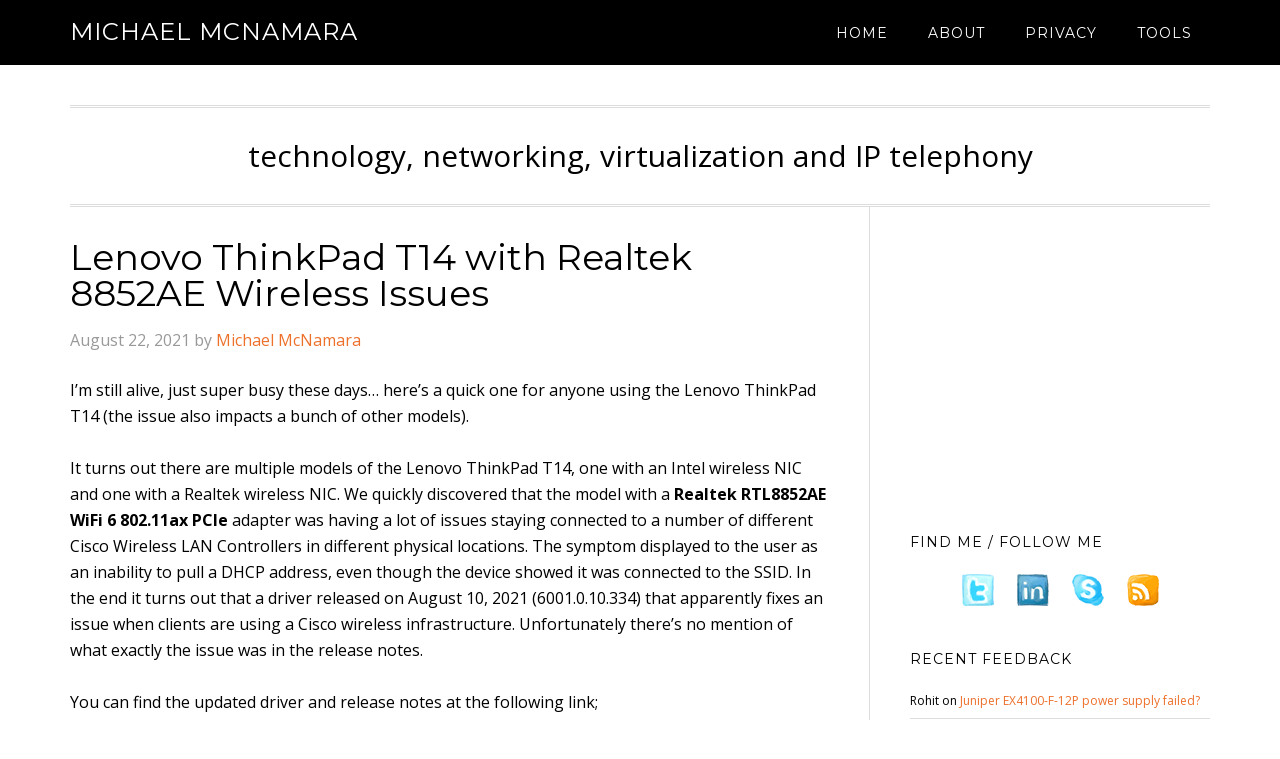

--- FILE ---
content_type: text/html; charset=UTF-8
request_url: https://blog.michaelfmcnamara.com/tag/802-11ax/
body_size: 12649
content:
<!DOCTYPE html>
<html dir="ltr" lang="en-US" prefix="og: https://ogp.me/ns#">
<head >
<meta charset="UTF-8" />
<meta name="viewport" content="width=device-width, initial-scale=1" />
<title>802.11AX - Michael McNamara</title>

		<!-- All in One SEO 4.9.3 - aioseo.com -->
	<meta name="robots" content="max-image-preview:large" />
	<link rel="canonical" href="https://blog.michaelfmcnamara.com/tag/802-11ax/" />
	<meta name="generator" content="All in One SEO (AIOSEO) 4.9.3" />
		<script type="application/ld+json" class="aioseo-schema">
			{"@context":"https:\/\/schema.org","@graph":[{"@type":"BreadcrumbList","@id":"https:\/\/blog.michaelfmcnamara.com\/tag\/802-11ax\/#breadcrumblist","itemListElement":[{"@type":"ListItem","@id":"https:\/\/blog.michaelfmcnamara.com#listItem","position":1,"name":"Home","item":"https:\/\/blog.michaelfmcnamara.com","nextItem":{"@type":"ListItem","@id":"https:\/\/blog.michaelfmcnamara.com\/tag\/802-11ax\/#listItem","name":"802.11AX"}},{"@type":"ListItem","@id":"https:\/\/blog.michaelfmcnamara.com\/tag\/802-11ax\/#listItem","position":2,"name":"802.11AX","previousItem":{"@type":"ListItem","@id":"https:\/\/blog.michaelfmcnamara.com#listItem","name":"Home"}}]},{"@type":"CollectionPage","@id":"https:\/\/blog.michaelfmcnamara.com\/tag\/802-11ax\/#collectionpage","url":"https:\/\/blog.michaelfmcnamara.com\/tag\/802-11ax\/","name":"802.11AX - Michael McNamara","inLanguage":"en-US","isPartOf":{"@id":"https:\/\/blog.michaelfmcnamara.com\/#website"},"breadcrumb":{"@id":"https:\/\/blog.michaelfmcnamara.com\/tag\/802-11ax\/#breadcrumblist"}},{"@type":"Person","@id":"https:\/\/blog.michaelfmcnamara.com\/#person","name":"Michael McNamara","image":{"@type":"ImageObject","@id":"https:\/\/blog.michaelfmcnamara.com\/tag\/802-11ax\/#personImage","url":"https:\/\/secure.gravatar.com\/avatar\/04e71b22b5dfc162ee740331efad90b229bbd242e2ea7169581a564f715b37b9?s=96&d=monsterid&r=pg","width":96,"height":96,"caption":"Michael McNamara"}},{"@type":"WebSite","@id":"https:\/\/blog.michaelfmcnamara.com\/#website","url":"https:\/\/blog.michaelfmcnamara.com\/","name":"Michael McNamara","description":"technology, networking, virtualization and IP telephony","inLanguage":"en-US","publisher":{"@id":"https:\/\/blog.michaelfmcnamara.com\/#person"}}]}
		</script>
		<!-- All in One SEO -->


<!-- Open Graph Meta Tags generated by Blog2Social 873 - https://www.blog2social.com -->
<meta property="og:title" content="Michael McNamara"/>
<meta property="og:description" content="technology, networking, virtualization and IP telephony"/>
<meta property="og:url" content="/tag/802-11ax/"/>
<meta property="og:type" content="article"/>
<meta property="og:article:published_time" content="2021-08-22 10:16:16"/>
<meta property="og:article:modified_time" content="2021-08-22 10:16:16"/>
<meta property="og:article:tag" content="802.11AX"/>
<meta property="og:article:tag" content="CISCO WLC"/>
<meta property="og:article:tag" content="DRIVER"/>
<meta property="og:article:tag" content="JUNIPER MIST"/>
<meta property="og:article:tag" content="NO DHCP"/>
<meta property="og:article:tag" content="UPDATE"/>
<meta property="og:article:tag" content="WIFI 6"/>
<!-- Open Graph Meta Tags generated by Blog2Social 873 - https://www.blog2social.com -->

<!-- Twitter Card generated by Blog2Social 873 - https://www.blog2social.com -->
<meta name="twitter:card" content="summary">
<meta name="twitter:title" content="Michael McNamara"/>
<meta name="twitter:description" content="technology, networking, virtualization and IP telephony"/>
<!-- Twitter Card generated by Blog2Social 873 - https://www.blog2social.com -->
<link rel='dns-prefetch' href='//fonts.googleapis.com' />
<link rel="alternate" type="application/rss+xml" title="Michael McNamara &raquo; Feed" href="https://blog.michaelfmcnamara.com/feed/" />
<link rel="alternate" type="application/rss+xml" title="Michael McNamara &raquo; Comments Feed" href="https://blog.michaelfmcnamara.com/comments/feed/" />
<link rel="alternate" type="application/rss+xml" title="Michael McNamara &raquo; 802.11AX Tag Feed" href="https://blog.michaelfmcnamara.com/tag/802-11ax/feed/" />
		<!-- This site uses the Google Analytics by MonsterInsights plugin v9.11.1 - Using Analytics tracking - https://www.monsterinsights.com/ -->
		<!-- Note: MonsterInsights is not currently configured on this site. The site owner needs to authenticate with Google Analytics in the MonsterInsights settings panel. -->
					<!-- No tracking code set -->
				<!-- / Google Analytics by MonsterInsights -->
		<!-- blog.michaelfmcnamara.com is managing ads with Advanced Ads 2.0.16 – https://wpadvancedads.com/ --><script id="micha-ready">
			window.advanced_ads_ready=function(e,a){a=a||"complete";var d=function(e){return"interactive"===a?"loading"!==e:"complete"===e};d(document.readyState)?e():document.addEventListener("readystatechange",(function(a){d(a.target.readyState)&&e()}),{once:"interactive"===a})},window.advanced_ads_ready_queue=window.advanced_ads_ready_queue||[];		</script>
		<style id='wp-img-auto-sizes-contain-inline-css' type='text/css'>
img:is([sizes=auto i],[sizes^="auto," i]){contain-intrinsic-size:3000px 1500px}
/*# sourceURL=wp-img-auto-sizes-contain-inline-css */
</style>
<link rel='stylesheet' id='genesis-blocks-style-css-css' href='https://blog.michaelfmcnamara.com/wp-content/plugins/genesis-blocks/dist/style-blocks.build.css?ver=1767626283' type='text/css' media='all' />
<link rel='stylesheet' id='eleven40-pro-theme-css' href='https://blog.michaelfmcnamara.com/wp-content/themes/eleven40-pro/style.css?ver=2.2.1' type='text/css' media='all' />
<style id='wp-emoji-styles-inline-css' type='text/css'>

	img.wp-smiley, img.emoji {
		display: inline !important;
		border: none !important;
		box-shadow: none !important;
		height: 1em !important;
		width: 1em !important;
		margin: 0 0.07em !important;
		vertical-align: -0.1em !important;
		background: none !important;
		padding: 0 !important;
	}
/*# sourceURL=wp-emoji-styles-inline-css */
</style>
<style id='wp-block-library-inline-css' type='text/css'>
:root{--wp-block-synced-color:#7a00df;--wp-block-synced-color--rgb:122,0,223;--wp-bound-block-color:var(--wp-block-synced-color);--wp-editor-canvas-background:#ddd;--wp-admin-theme-color:#007cba;--wp-admin-theme-color--rgb:0,124,186;--wp-admin-theme-color-darker-10:#006ba1;--wp-admin-theme-color-darker-10--rgb:0,107,160.5;--wp-admin-theme-color-darker-20:#005a87;--wp-admin-theme-color-darker-20--rgb:0,90,135;--wp-admin-border-width-focus:2px}@media (min-resolution:192dpi){:root{--wp-admin-border-width-focus:1.5px}}.wp-element-button{cursor:pointer}:root .has-very-light-gray-background-color{background-color:#eee}:root .has-very-dark-gray-background-color{background-color:#313131}:root .has-very-light-gray-color{color:#eee}:root .has-very-dark-gray-color{color:#313131}:root .has-vivid-green-cyan-to-vivid-cyan-blue-gradient-background{background:linear-gradient(135deg,#00d084,#0693e3)}:root .has-purple-crush-gradient-background{background:linear-gradient(135deg,#34e2e4,#4721fb 50%,#ab1dfe)}:root .has-hazy-dawn-gradient-background{background:linear-gradient(135deg,#faaca8,#dad0ec)}:root .has-subdued-olive-gradient-background{background:linear-gradient(135deg,#fafae1,#67a671)}:root .has-atomic-cream-gradient-background{background:linear-gradient(135deg,#fdd79a,#004a59)}:root .has-nightshade-gradient-background{background:linear-gradient(135deg,#330968,#31cdcf)}:root .has-midnight-gradient-background{background:linear-gradient(135deg,#020381,#2874fc)}:root{--wp--preset--font-size--normal:16px;--wp--preset--font-size--huge:42px}.has-regular-font-size{font-size:1em}.has-larger-font-size{font-size:2.625em}.has-normal-font-size{font-size:var(--wp--preset--font-size--normal)}.has-huge-font-size{font-size:var(--wp--preset--font-size--huge)}.has-text-align-center{text-align:center}.has-text-align-left{text-align:left}.has-text-align-right{text-align:right}.has-fit-text{white-space:nowrap!important}#end-resizable-editor-section{display:none}.aligncenter{clear:both}.items-justified-left{justify-content:flex-start}.items-justified-center{justify-content:center}.items-justified-right{justify-content:flex-end}.items-justified-space-between{justify-content:space-between}.screen-reader-text{border:0;clip-path:inset(50%);height:1px;margin:-1px;overflow:hidden;padding:0;position:absolute;width:1px;word-wrap:normal!important}.screen-reader-text:focus{background-color:#ddd;clip-path:none;color:#444;display:block;font-size:1em;height:auto;left:5px;line-height:normal;padding:15px 23px 14px;text-decoration:none;top:5px;width:auto;z-index:100000}html :where(.has-border-color){border-style:solid}html :where([style*=border-top-color]){border-top-style:solid}html :where([style*=border-right-color]){border-right-style:solid}html :where([style*=border-bottom-color]){border-bottom-style:solid}html :where([style*=border-left-color]){border-left-style:solid}html :where([style*=border-width]){border-style:solid}html :where([style*=border-top-width]){border-top-style:solid}html :where([style*=border-right-width]){border-right-style:solid}html :where([style*=border-bottom-width]){border-bottom-style:solid}html :where([style*=border-left-width]){border-left-style:solid}html :where(img[class*=wp-image-]){height:auto;max-width:100%}:where(figure){margin:0 0 1em}html :where(.is-position-sticky){--wp-admin--admin-bar--position-offset:var(--wp-admin--admin-bar--height,0px)}@media screen and (max-width:600px){html :where(.is-position-sticky){--wp-admin--admin-bar--position-offset:0px}}

/*# sourceURL=wp-block-library-inline-css */
</style><style id='wp-block-paragraph-inline-css' type='text/css'>
.is-small-text{font-size:.875em}.is-regular-text{font-size:1em}.is-large-text{font-size:2.25em}.is-larger-text{font-size:3em}.has-drop-cap:not(:focus):first-letter{float:left;font-size:8.4em;font-style:normal;font-weight:100;line-height:.68;margin:.05em .1em 0 0;text-transform:uppercase}body.rtl .has-drop-cap:not(:focus):first-letter{float:none;margin-left:.1em}p.has-drop-cap.has-background{overflow:hidden}:root :where(p.has-background){padding:1.25em 2.375em}:where(p.has-text-color:not(.has-link-color)) a{color:inherit}p.has-text-align-left[style*="writing-mode:vertical-lr"],p.has-text-align-right[style*="writing-mode:vertical-rl"]{rotate:180deg}
/*# sourceURL=https://blog.michaelfmcnamara.com/wp-includes/blocks/paragraph/style.min.css */
</style>
<style id='global-styles-inline-css' type='text/css'>
:root{--wp--preset--aspect-ratio--square: 1;--wp--preset--aspect-ratio--4-3: 4/3;--wp--preset--aspect-ratio--3-4: 3/4;--wp--preset--aspect-ratio--3-2: 3/2;--wp--preset--aspect-ratio--2-3: 2/3;--wp--preset--aspect-ratio--16-9: 16/9;--wp--preset--aspect-ratio--9-16: 9/16;--wp--preset--color--black: #000000;--wp--preset--color--cyan-bluish-gray: #abb8c3;--wp--preset--color--white: #ffffff;--wp--preset--color--pale-pink: #f78da7;--wp--preset--color--vivid-red: #cf2e2e;--wp--preset--color--luminous-vivid-orange: #ff6900;--wp--preset--color--luminous-vivid-amber: #fcb900;--wp--preset--color--light-green-cyan: #7bdcb5;--wp--preset--color--vivid-green-cyan: #00d084;--wp--preset--color--pale-cyan-blue: #8ed1fc;--wp--preset--color--vivid-cyan-blue: #0693e3;--wp--preset--color--vivid-purple: #9b51e0;--wp--preset--gradient--vivid-cyan-blue-to-vivid-purple: linear-gradient(135deg,rgb(6,147,227) 0%,rgb(155,81,224) 100%);--wp--preset--gradient--light-green-cyan-to-vivid-green-cyan: linear-gradient(135deg,rgb(122,220,180) 0%,rgb(0,208,130) 100%);--wp--preset--gradient--luminous-vivid-amber-to-luminous-vivid-orange: linear-gradient(135deg,rgb(252,185,0) 0%,rgb(255,105,0) 100%);--wp--preset--gradient--luminous-vivid-orange-to-vivid-red: linear-gradient(135deg,rgb(255,105,0) 0%,rgb(207,46,46) 100%);--wp--preset--gradient--very-light-gray-to-cyan-bluish-gray: linear-gradient(135deg,rgb(238,238,238) 0%,rgb(169,184,195) 100%);--wp--preset--gradient--cool-to-warm-spectrum: linear-gradient(135deg,rgb(74,234,220) 0%,rgb(151,120,209) 20%,rgb(207,42,186) 40%,rgb(238,44,130) 60%,rgb(251,105,98) 80%,rgb(254,248,76) 100%);--wp--preset--gradient--blush-light-purple: linear-gradient(135deg,rgb(255,206,236) 0%,rgb(152,150,240) 100%);--wp--preset--gradient--blush-bordeaux: linear-gradient(135deg,rgb(254,205,165) 0%,rgb(254,45,45) 50%,rgb(107,0,62) 100%);--wp--preset--gradient--luminous-dusk: linear-gradient(135deg,rgb(255,203,112) 0%,rgb(199,81,192) 50%,rgb(65,88,208) 100%);--wp--preset--gradient--pale-ocean: linear-gradient(135deg,rgb(255,245,203) 0%,rgb(182,227,212) 50%,rgb(51,167,181) 100%);--wp--preset--gradient--electric-grass: linear-gradient(135deg,rgb(202,248,128) 0%,rgb(113,206,126) 100%);--wp--preset--gradient--midnight: linear-gradient(135deg,rgb(2,3,129) 0%,rgb(40,116,252) 100%);--wp--preset--font-size--small: 13px;--wp--preset--font-size--medium: 20px;--wp--preset--font-size--large: 36px;--wp--preset--font-size--x-large: 42px;--wp--preset--spacing--20: 0.44rem;--wp--preset--spacing--30: 0.67rem;--wp--preset--spacing--40: 1rem;--wp--preset--spacing--50: 1.5rem;--wp--preset--spacing--60: 2.25rem;--wp--preset--spacing--70: 3.38rem;--wp--preset--spacing--80: 5.06rem;--wp--preset--shadow--natural: 6px 6px 9px rgba(0, 0, 0, 0.2);--wp--preset--shadow--deep: 12px 12px 50px rgba(0, 0, 0, 0.4);--wp--preset--shadow--sharp: 6px 6px 0px rgba(0, 0, 0, 0.2);--wp--preset--shadow--outlined: 6px 6px 0px -3px rgb(255, 255, 255), 6px 6px rgb(0, 0, 0);--wp--preset--shadow--crisp: 6px 6px 0px rgb(0, 0, 0);}:where(.is-layout-flex){gap: 0.5em;}:where(.is-layout-grid){gap: 0.5em;}body .is-layout-flex{display: flex;}.is-layout-flex{flex-wrap: wrap;align-items: center;}.is-layout-flex > :is(*, div){margin: 0;}body .is-layout-grid{display: grid;}.is-layout-grid > :is(*, div){margin: 0;}:where(.wp-block-columns.is-layout-flex){gap: 2em;}:where(.wp-block-columns.is-layout-grid){gap: 2em;}:where(.wp-block-post-template.is-layout-flex){gap: 1.25em;}:where(.wp-block-post-template.is-layout-grid){gap: 1.25em;}.has-black-color{color: var(--wp--preset--color--black) !important;}.has-cyan-bluish-gray-color{color: var(--wp--preset--color--cyan-bluish-gray) !important;}.has-white-color{color: var(--wp--preset--color--white) !important;}.has-pale-pink-color{color: var(--wp--preset--color--pale-pink) !important;}.has-vivid-red-color{color: var(--wp--preset--color--vivid-red) !important;}.has-luminous-vivid-orange-color{color: var(--wp--preset--color--luminous-vivid-orange) !important;}.has-luminous-vivid-amber-color{color: var(--wp--preset--color--luminous-vivid-amber) !important;}.has-light-green-cyan-color{color: var(--wp--preset--color--light-green-cyan) !important;}.has-vivid-green-cyan-color{color: var(--wp--preset--color--vivid-green-cyan) !important;}.has-pale-cyan-blue-color{color: var(--wp--preset--color--pale-cyan-blue) !important;}.has-vivid-cyan-blue-color{color: var(--wp--preset--color--vivid-cyan-blue) !important;}.has-vivid-purple-color{color: var(--wp--preset--color--vivid-purple) !important;}.has-black-background-color{background-color: var(--wp--preset--color--black) !important;}.has-cyan-bluish-gray-background-color{background-color: var(--wp--preset--color--cyan-bluish-gray) !important;}.has-white-background-color{background-color: var(--wp--preset--color--white) !important;}.has-pale-pink-background-color{background-color: var(--wp--preset--color--pale-pink) !important;}.has-vivid-red-background-color{background-color: var(--wp--preset--color--vivid-red) !important;}.has-luminous-vivid-orange-background-color{background-color: var(--wp--preset--color--luminous-vivid-orange) !important;}.has-luminous-vivid-amber-background-color{background-color: var(--wp--preset--color--luminous-vivid-amber) !important;}.has-light-green-cyan-background-color{background-color: var(--wp--preset--color--light-green-cyan) !important;}.has-vivid-green-cyan-background-color{background-color: var(--wp--preset--color--vivid-green-cyan) !important;}.has-pale-cyan-blue-background-color{background-color: var(--wp--preset--color--pale-cyan-blue) !important;}.has-vivid-cyan-blue-background-color{background-color: var(--wp--preset--color--vivid-cyan-blue) !important;}.has-vivid-purple-background-color{background-color: var(--wp--preset--color--vivid-purple) !important;}.has-black-border-color{border-color: var(--wp--preset--color--black) !important;}.has-cyan-bluish-gray-border-color{border-color: var(--wp--preset--color--cyan-bluish-gray) !important;}.has-white-border-color{border-color: var(--wp--preset--color--white) !important;}.has-pale-pink-border-color{border-color: var(--wp--preset--color--pale-pink) !important;}.has-vivid-red-border-color{border-color: var(--wp--preset--color--vivid-red) !important;}.has-luminous-vivid-orange-border-color{border-color: var(--wp--preset--color--luminous-vivid-orange) !important;}.has-luminous-vivid-amber-border-color{border-color: var(--wp--preset--color--luminous-vivid-amber) !important;}.has-light-green-cyan-border-color{border-color: var(--wp--preset--color--light-green-cyan) !important;}.has-vivid-green-cyan-border-color{border-color: var(--wp--preset--color--vivid-green-cyan) !important;}.has-pale-cyan-blue-border-color{border-color: var(--wp--preset--color--pale-cyan-blue) !important;}.has-vivid-cyan-blue-border-color{border-color: var(--wp--preset--color--vivid-cyan-blue) !important;}.has-vivid-purple-border-color{border-color: var(--wp--preset--color--vivid-purple) !important;}.has-vivid-cyan-blue-to-vivid-purple-gradient-background{background: var(--wp--preset--gradient--vivid-cyan-blue-to-vivid-purple) !important;}.has-light-green-cyan-to-vivid-green-cyan-gradient-background{background: var(--wp--preset--gradient--light-green-cyan-to-vivid-green-cyan) !important;}.has-luminous-vivid-amber-to-luminous-vivid-orange-gradient-background{background: var(--wp--preset--gradient--luminous-vivid-amber-to-luminous-vivid-orange) !important;}.has-luminous-vivid-orange-to-vivid-red-gradient-background{background: var(--wp--preset--gradient--luminous-vivid-orange-to-vivid-red) !important;}.has-very-light-gray-to-cyan-bluish-gray-gradient-background{background: var(--wp--preset--gradient--very-light-gray-to-cyan-bluish-gray) !important;}.has-cool-to-warm-spectrum-gradient-background{background: var(--wp--preset--gradient--cool-to-warm-spectrum) !important;}.has-blush-light-purple-gradient-background{background: var(--wp--preset--gradient--blush-light-purple) !important;}.has-blush-bordeaux-gradient-background{background: var(--wp--preset--gradient--blush-bordeaux) !important;}.has-luminous-dusk-gradient-background{background: var(--wp--preset--gradient--luminous-dusk) !important;}.has-pale-ocean-gradient-background{background: var(--wp--preset--gradient--pale-ocean) !important;}.has-electric-grass-gradient-background{background: var(--wp--preset--gradient--electric-grass) !important;}.has-midnight-gradient-background{background: var(--wp--preset--gradient--midnight) !important;}.has-small-font-size{font-size: var(--wp--preset--font-size--small) !important;}.has-medium-font-size{font-size: var(--wp--preset--font-size--medium) !important;}.has-large-font-size{font-size: var(--wp--preset--font-size--large) !important;}.has-x-large-font-size{font-size: var(--wp--preset--font-size--x-large) !important;}
/*# sourceURL=global-styles-inline-css */
</style>

<style id='classic-theme-styles-inline-css' type='text/css'>
/*! This file is auto-generated */
.wp-block-button__link{color:#fff;background-color:#32373c;border-radius:9999px;box-shadow:none;text-decoration:none;padding:calc(.667em + 2px) calc(1.333em + 2px);font-size:1.125em}.wp-block-file__button{background:#32373c;color:#fff;text-decoration:none}
/*# sourceURL=/wp-includes/css/classic-themes.min.css */
</style>
<link rel='stylesheet' id='dashicons-css' href='https://blog.michaelfmcnamara.com/wp-includes/css/dashicons.min.css?ver=6.9' type='text/css' media='all' />
<link rel='stylesheet' id='google-fonts-css' href='//fonts.googleapis.com/css?family=Montserrat%3A400%2C700%7COpen+Sans%3A400%2C700&#038;ver=3.6.1' type='text/css' media='all' />
<script type="text/javascript" src="https://blog.michaelfmcnamara.com/wp-includes/js/jquery/jquery.min.js?ver=3.7.1" id="jquery-core-js"></script>
<script type="text/javascript" src="https://blog.michaelfmcnamara.com/wp-includes/js/jquery/jquery-migrate.min.js?ver=3.4.1" id="jquery-migrate-js"></script>
<script type="text/javascript" src="https://blog.michaelfmcnamara.com/wp-content/themes/eleven40-pro/js/responsive-menu.js?ver=1.0.0" id="eleven40-responsive-menu-js"></script>
<link rel="https://api.w.org/" href="https://blog.michaelfmcnamara.com/wp-json/" /><link rel="alternate" title="JSON" type="application/json" href="https://blog.michaelfmcnamara.com/wp-json/wp/v2/tags/1335" /><link rel="EditURI" type="application/rsd+xml" title="RSD" href="https://blog.michaelfmcnamara.com/xmlrpc.php?rsd" />
<meta name="generator" content="WordPress 6.9" />
<link rel="icon" href="https://blog.michaelfmcnamara.com/wp-content/themes/eleven40-pro/images/favicon.ico" />
<link rel="pingback" href="https://blog.michaelfmcnamara.com/xmlrpc.php" />
<script>
  (function(i,s,o,g,r,a,m){i['GoogleAnalyticsObject']=r;i[r]=i[r]||function(){
  (i[r].q=i[r].q||[]).push(arguments)},i[r].l=1*new Date();a=s.createElement(o),
  m=s.getElementsByTagName(o)[0];a.async=1;a.src=g;m.parentNode.insertBefore(a,m)
  })(window,document,'script','https://www.google-analytics.com/analytics.js','ga');

  ga('create', 'UA-5414291-1', 'auto');
  ga('send', 'pageview');

</script>
<script async src="//pagead2.googlesyndication.com/pagead/js/adsbygoogle.js"></script>
<script>
  (adsbygoogle = window.adsbygoogle || []).push({
    google_ad_client: "ca-pub-2077996014699559",
    enable_page_level_ads: true
  });
</script><style type="text/css">.recentcomments a{display:inline !important;padding:0 !important;margin:0 !important;}</style>		<style type="text/css" id="wp-custom-css">
			/*
You can add your own CSS here.

Click the help icon above to learn more.
*/
.outcode { border: 1px solid gray; margin: 20px 0px 10px 15px; padding: 4px; overflow: auto; font-size: 8pt; width: 95.5%; cursor: text; line-height: 12pt; font-family: consolas,'Courier New',courier,monospace; background-color: #3B3F45; }

.incode { border-style: none; margin: 0em; padding: 0px; overflow: visible; font-size: 13px; width: 100%; color: white; line-height: 20px; font-family: consolas,'Courier New',courier,monospace; background-color: #3B3F45; margin-bottom: 0px !important; }

.widget_twitter div {
    padding:0;
}

.widget_twitter ul li {
    margin-bottom:5px;
}

.widget_twitter .follow-button,
.widget_twitter .xavisys-link {
    margin:0 10px 10px 25px;
}

.widget_twitter .entry-meta {
    display:block;
    font-size:80%;
}

.widget_twitter .intent-meta a {
    background: url(https://www.michaelfmcnamara.com/images/everything-spritev2.png); /** from Twitter ressources */
    display: inline-block;
    height: 16px;
    text-indent: -9999px;
    width: 16px;
}
.widget_twitter .intent-meta a.in-reply-to {
    background-position: 0 center;
}
.widget_twitter .intent-meta a:hover.in-reply-to {
    background-position: -16px center;
}
.widget_twitter .intent-meta a.favorite {
    background-position: -32px center;
}
.widget_twitter .intent-meta a:hover.favorite {
    background-position: -48px center;
}
.widget_twitter .intent-meta a.retweet {
    background-position: -80px center;
}
.widget_twitter .intent-meta a:hover.retweet {
    background-position: -96px center;
}
		</style>
		</head>
<body class="archive tag tag-802-11ax tag-1335 wp-theme-genesis wp-child-theme-eleven40-pro header-full-width content-sidebar genesis-breadcrumbs-hidden genesis-footer-widgets-visible aa-prefix-micha-" itemscope itemtype="https://schema.org/WebPage"><div class="site-container"><header class="site-header" itemscope itemtype="https://schema.org/WPHeader"><div class="wrap"><div class="title-area"><p class="site-title" itemprop="headline"><a href="https://blog.michaelfmcnamara.com/">Michael McNamara</a></p></div><nav class="nav-primary" aria-label="Main" itemscope itemtype="https://schema.org/SiteNavigationElement"><div class="wrap"><ul id="menu-mainmenu" class="menu genesis-nav-menu menu-primary"><li id="menu-item-3128" class="menu-item menu-item-type-custom menu-item-object-custom menu-item-home menu-item-3128"><a href="http://blog.michaelfmcnamara.com" itemprop="url"><span itemprop="name">Home</span></a></li>
<li id="menu-item-3127" class="menu-item menu-item-type-post_type menu-item-object-page menu-item-has-children menu-item-3127"><a href="https://blog.michaelfmcnamara.com/about/" itemprop="url"><span itemprop="name">About</span></a>
<ul class="sub-menu">
	<li id="menu-item-3120" class="menu-item menu-item-type-post_type menu-item-object-page menu-item-3120"><a href="https://blog.michaelfmcnamara.com/advertising/" itemprop="url"><span itemprop="name">Advertising</span></a></li>
	<li id="menu-item-5900" class="menu-item menu-item-type-post_type menu-item-object-page menu-item-5900"><a href="https://blog.michaelfmcnamara.com/about/books/" itemprop="url"><span itemprop="name">Books</span></a></li>
</ul>
</li>
<li id="menu-item-3124" class="menu-item menu-item-type-post_type menu-item-object-page menu-item-privacy-policy menu-item-3124"><a rel="privacy-policy" href="https://blog.michaelfmcnamara.com/privacy/" itemprop="url"><span itemprop="name">Privacy</span></a></li>
<li id="menu-item-3126" class="menu-item menu-item-type-post_type menu-item-object-page menu-item-has-children menu-item-3126"><a href="https://blog.michaelfmcnamara.com/tools/" itemprop="url"><span itemprop="name">Tools</span></a>
<ul class="sub-menu">
	<li id="menu-item-3125" class="menu-item menu-item-type-post_type menu-item-object-page menu-item-3125"><a href="https://blog.michaelfmcnamara.com/mibs/" itemprop="url"><span itemprop="name">MIBS</span></a></li>
	<li id="menu-item-3123" class="menu-item menu-item-type-post_type menu-item-object-page menu-item-3123"><a href="https://blog.michaelfmcnamara.com/scripting/" itemprop="url"><span itemprop="name">Scripting</span></a></li>
</ul>
</li>
</ul></div></nav></div></header><div class="site-inner"><div class="wrap"><p class="site-description" itemprop="description">technology, networking, virtualization and IP telephony</p><div class="content-sidebar-wrap"><main class="content"><article class="post-6934 post type-post status-publish format-standard category-wireless tag-802-11ax tag-cisco-wlc tag-driver tag-juniper-mist tag-no-dhcp tag-update tag-wifi-6 entry" aria-label="Lenovo ThinkPad T14 with Realtek 8852AE  Wireless Issues" itemscope itemtype="https://schema.org/CreativeWork"><header class="entry-header"><h2 class="entry-title" itemprop="headline"><a class="entry-title-link" rel="bookmark" href="https://blog.michaelfmcnamara.com/2021/08/lenovo-thinkpad-t14-with-realtek-8852ae-wireless-issues/">Lenovo ThinkPad T14 with Realtek 8852AE  Wireless Issues</a></h2>
<p class="entry-meta"><time class="entry-time" itemprop="datePublished" datetime="2021-08-22T10:16:16-04:00">August 22, 2021</time> by <span class="entry-author" itemprop="author" itemscope itemtype="https://schema.org/Person"><a href="https://blog.michaelfmcnamara.com/author/admin/" class="entry-author-link" rel="author" itemprop="url"><span class="entry-author-name" itemprop="name">Michael McNamara</span></a></span>  </p></header><div class="entry-content" itemprop="text">
<p>I&#8217;m still alive, just super busy these days&#8230; here&#8217;s a quick one for anyone using the Lenovo ThinkPad T14 (the issue also impacts a bunch of other models).</p>



<p>It turns out there are multiple models of the Lenovo ThinkPad T14, one with an Intel wireless NIC and one with a Realtek wireless NIC. We quickly discovered that the model with a <strong>Realtek RTL8852AE WiFi 6 802.11ax PCIe</strong> adapter was having a lot of issues staying connected to a number of different Cisco Wireless LAN Controllers in different physical locations. The symptom displayed to the user as an inability to pull a DHCP address, even though the device showed it was connected to the SSID. In the end it turns out that a driver released on August 10, 2021 (6001.0.10.334) that apparently fixes an issue when clients are using a Cisco wireless infrastructure. Unfortunately there&#8217;s no mention of what exactly the issue was in the release notes.</p>



<p>You can find the updated driver and release notes at the following link;</p>



<p><a href="https://pcsupport.lenovo.com/us/en/products/laptops-and-netbooks/thinkpad-t-series-laptops/thinkpad-t14s-type-20uh-20uj/downloads/driver-list/component?name=Networking%3A%20Wireless%20LAN">https://pcsupport.lenovo.com/us/en/products/laptops-and-netbooks/thinkpad-t-series-laptops/thinkpad-t14s-type-20uh-20uj/downloads/driver-list/component?name=Networking%3A%20Wireless%20LAN</a></p>



<p>I&#8217;ve been seeing a lot of issues as we move to WiFi 6 access points &#8211; currently rolling out Juniper MIST AP43s. And in the vast majority of these cases older drivers are the problem. A quick upgrade to the latest and greatest driver is solving the majority of issues. So if you are having issues with the WiFi 6 based access point or client, I would strongly suggest you update your driver before you fire up WireShark.</p>



<p>Cheers!<br /></p>
</div><footer class="entry-footer"><p class="entry-meta"><span class="entry-categories">Filed Under: <a href="https://blog.michaelfmcnamara.com/category/wireless/" rel="category tag">Wireless</a></span> <span class="entry-tags">Tagged With: <a href="https://blog.michaelfmcnamara.com/tag/802-11ax/" rel="tag">802.11AX</a>, <a href="https://blog.michaelfmcnamara.com/tag/cisco-wlc/" rel="tag">CISCO WLC</a>, <a href="https://blog.michaelfmcnamara.com/tag/driver/" rel="tag">DRIVER</a>, <a href="https://blog.michaelfmcnamara.com/tag/juniper-mist/" rel="tag">JUNIPER MIST</a>, <a href="https://blog.michaelfmcnamara.com/tag/no-dhcp/" rel="tag">NO DHCP</a>, <a href="https://blog.michaelfmcnamara.com/tag/update/" rel="tag">UPDATE</a>, <a href="https://blog.michaelfmcnamara.com/tag/wifi-6/" rel="tag">WIFI 6</a></span></p></footer></article></main><aside class="sidebar sidebar-primary widget-area" role="complementary" aria-label="Primary Sidebar" itemscope itemtype="https://schema.org/WPSideBar"><section class="widget micha-widget"><div class="widget-wrap"><script async src="//pagead2.googlesyndication.com/pagead/js/adsbygoogle.js?client=ca-pub-2077996014699559" crossorigin="anonymous"></script><ins class="adsbygoogle" style="display:inline-block;width:300px;height:250px;" 
data-ad-client="ca-pub-2077996014699559" 
data-ad-slot="1380906974"></ins> 
<script> 
(adsbygoogle = window.adsbygoogle || []).push({}); 
</script>
</div></section>
<section id="text-158119005" class="widget widget_text"><div class="widget-wrap"><h4 class="widget-title widgettitle">FIND ME / FOLLOW ME</h4>
			<div class="textwidget"><div style="text-align: center;">
<a href="https://twitter.com/mfMcNamara/"><img style="margin: 0px 10px" src="https://www.michaelfmcnamara.com/images/twitter_32.png"/></a>
<a href="http://www.linkedin.com/in/michaelfmcnamara"><img style="margin: 0px 10px" src="https://www.michaelfmcnamara.com/images/linkedin_32.png"/></a>
<a href="callto://mfMcNamara"><img style="margin: 0px 10px" src="https://www.michaelfmcnamara.com/images/skype_32.png"/></a>
<a href="https://blog.michaelfmcnamara.com/rss"><img style="margin: 0px 10px"  src="https://www.michaelfmcnamara.com/images/rss_32x32.png"/></a>
</div></div>
		</div></section>
<section id="recent-comments-3" class="widget widget_recent_comments"><div class="widget-wrap"><h4 class="widget-title widgettitle">Recent Feedback</h4>
<ul id="recentcomments"><li class="recentcomments"><span class="comment-author-link">Rohit</span> on <a href="https://blog.michaelfmcnamara.com/2024/05/juniper-ex4100-f-12p-power-supply-failed/comment-page-1/#comment-197754">Juniper EX4100-F-12P power supply failed?</a></li><li class="recentcomments"><span class="comment-author-link">Sarvesh</span> on <a href="https://blog.michaelfmcnamara.com/2022/08/palo-alto-pan-os-8-0-upgrade-failure/comment-page-1/#comment-197419">Palo Alto PAN-OS 8.0 Upgrade Failure</a></li><li class="recentcomments"><span class="comment-author-link"><a href="https://blog.michaelfmcnamara.com" class="url" rel="ugc">Michael McNamara</a></span> on <a href="https://blog.michaelfmcnamara.com/2022/07/retirement-planning-personal-capital/comment-page-1/#comment-196309">Retirement Planning &#8211; Personal Capital</a></li><li class="recentcomments"><span class="comment-author-link">Craig Lister</span> on <a href="https://blog.michaelfmcnamara.com/2022/07/retirement-planning-personal-capital/comment-page-1/#comment-196266">Retirement Planning &#8211; Personal Capital</a></li><li class="recentcomments"><span class="comment-author-link">Saar Koren</span> on <a href="https://blog.michaelfmcnamara.com/2022/03/raspberry-pi-4-bullseye-wifi-country-code/comment-page-1/#comment-196052">Raspberry Pi 4 Bullseye WiFi &#8211; Country Code</a></li></ul></div></section>
<section id="text-158119003" class="widget widget_text"><div class="widget-wrap"><h4 class="widget-title widgettitle">License</h4>
			<div class="textwidget"><div style="float: left; margin-right: 10px"><a rel="license" href="http://creativecommons.org/licenses/by-sa/3.0/"><img alt="Creative Commons License" style="border-width:0;    margin-bottom: 0px;" src="https://blog.michaelfmcnamara.com/88x31.png" /></a></div>This blog is written by <a xmlns:cc="http://creativecommons.org/ns#" href="https://blog.michaelfmcnamara.com" property="cc:attributionName" rel="cc:attributionURL">Michael McNamara</a> and is licensed under a <a rel="license" href="http://creativecommons.org/licenses/by-sa/3.0/">Creative Commons Attribution-ShareAlike 3.0 Unported License</a>. <br /></div>
		</div></section>
<section class="widget micha-widget"><div class="widget-wrap"><div style="margin-left: auto;margin-right: auto;text-align: center;" id="micha-1618095909"><script async src="//pagead2.googlesyndication.com/pagead/js/adsbygoogle.js?client=ca-pub-2077996014699559" crossorigin="anonymous"></script><ins class="adsbygoogle" style="display:inline-block;width:160px;height:600px;" 
data-ad-client="ca-pub-2077996014699559" 
data-ad-slot="4886328825"></ins> 
<script> 
(adsbygoogle = window.adsbygoogle || []).push({}); 
</script>
</div></div></section>
</aside></div></div></div><div class="footer-widgets"><div class="wrap"><div class="widget-area footer-widgets-1 footer-widget-area">
		<section id="recent-posts-2" class="widget widget_recent_entries"><div class="widget-wrap">
		<h4 class="widget-title widgettitle">Recent Posts</h4>

		<ul>
											<li>
					<a href="https://blog.michaelfmcnamara.com/2025/11/migrating-from-godaddy-to-porkbun/">Migrating from GoDaddy to Porkbun</a>
									</li>
											<li>
					<a href="https://blog.michaelfmcnamara.com/2024/10/why-isnt-the-lets-encrypt-wildcard-automatically-renewing-godaddy/">Why isn&#8217;t the Let&#8217;s Encrypt wildcard automatically renewing? GoDaddy $%&amp;@</a>
									</li>
											<li>
					<a href="https://blog.michaelfmcnamara.com/2024/05/juniper-ex4100-f-12p-power-supply-failed/">Juniper EX4100-F-12P power supply failed?</a>
									</li>
											<li>
					<a href="https://blog.michaelfmcnamara.com/2024/02/issues-palo-alto-10-2-x-and-globalprotect-with-saml/">Issues with Palo Alto 10.2.x and GlobalProtect with SAML</a>
									</li>
											<li>
					<a href="https://blog.michaelfmcnamara.com/2023/10/hpe-aruba-activate-goes-rogue/">HPE/Aruba Activate goes rogue?</a>
									</li>
					</ul>

		</div></section>
</div><div class="widget-area footer-widgets-2 footer-widget-area"><section id="categories-2" class="widget widget_categories"><div class="widget-wrap"><h4 class="widget-title widgettitle">Categories</h4>
<form action="https://blog.michaelfmcnamara.com" method="get"><label class="screen-reader-text" for="cat">Categories</label><select  name='cat' id='cat' class='postform'>
	<option value='-1'>Select Category</option>
	<option class="level-0" value="821">A10Networks&nbsp;&nbsp;(3)</option>
	<option class="level-0" value="287">APC&nbsp;&nbsp;(3)</option>
	<option class="level-0" value="1170">Aruba&nbsp;&nbsp;(6)</option>
	<option class="level-0" value="306">AVAYA&nbsp;&nbsp;(123)</option>
	<option class="level-0" value="549">Blog&nbsp;&nbsp;(84)</option>
	<option class="level-0" value="2">BlueCoat&nbsp;&nbsp;(6)</option>
	<option class="level-0" value="619">Brocade&nbsp;&nbsp;(2)</option>
	<option class="level-0" value="15">BusinessEthrntSwitch&nbsp;&nbsp;(9)</option>
	<option class="level-0" value="301">Cabling&nbsp;&nbsp;(2)</option>
	<option class="level-0" value="444">Check Point&nbsp;&nbsp;(1)</option>
	<option class="level-0" value="3">Cisco&nbsp;&nbsp;(29)</option>
	<option class="level-0" value="773">Consulting&nbsp;&nbsp;(4)</option>
	<option class="level-0" value="1188">Cooking&nbsp;&nbsp;(2)</option>
	<option class="level-0" value="626">Data Center&nbsp;&nbsp;(8)</option>
	<option class="level-0" value="1043">Education&nbsp;&nbsp;(1)</option>
	<option class="level-0" value="712">Enterprise&nbsp;&nbsp;(9)</option>
	<option class="level-0" value="730">EnterpriseComputing&nbsp;&nbsp;(17)</option>
	<option class="level-0" value="16">EthernetRtngSwitch&nbsp;&nbsp;(130)</option>
	<option class="level-0" value="17">EthernetSwitch&nbsp;&nbsp;(20)</option>
	<option class="level-0" value="882">Gaming&nbsp;&nbsp;(2)</option>
	<option class="level-0" value="888">Gigamon&nbsp;&nbsp;(1)</option>
	<option class="level-0" value="256">HP&nbsp;&nbsp;(7)</option>
	<option class="level-0" value="1123">HPE&nbsp;&nbsp;(2)</option>
	<option class="level-0" value="553">Infoblox&nbsp;&nbsp;(2)</option>
	<option class="level-0" value="777">Internet&nbsp;&nbsp;(6)</option>
	<option class="level-0" value="181">Juniper&nbsp;&nbsp;(26)</option>
	<option class="level-0" value="400">LegacyRouter&nbsp;&nbsp;(1)</option>
	<option class="level-0" value="128">Linux&nbsp;&nbsp;(6)</option>
	<option class="level-0" value="901">Microsoft&nbsp;&nbsp;(2)</option>
	<option class="level-0" value="360">MobileComputing&nbsp;&nbsp;(12)</option>
	<option class="level-0" value="4">Motorola&nbsp;&nbsp;(15)</option>
	<option class="level-0" value="356">MRV&nbsp;&nbsp;(2)</option>
	<option class="level-0" value="989">Networking Field Day&nbsp;&nbsp;(5)</option>
	<option class="level-0" value="5">NetworkMgmt&nbsp;&nbsp;(18)</option>
	<option class="level-0" value="6">Nortel&nbsp;&nbsp;(110)</option>
	<option class="level-0" value="614">OpenGear&nbsp;&nbsp;(4)</option>
	<option class="level-0" value="498">Opinion&nbsp;&nbsp;(13)</option>
	<option class="level-0" value="1238">Palo Alto Networks&nbsp;&nbsp;(4)</option>
	<option class="level-0" value="1092">PCI&nbsp;&nbsp;(1)</option>
	<option class="level-0" value="7">PersonalComputing&nbsp;&nbsp;(140)</option>
	<option class="level-0" value="8">ProxyAV&nbsp;&nbsp;(1)</option>
	<option class="level-0" value="9">ProxySG&nbsp;&nbsp;(6)</option>
	<option class="level-0" value="1177">PulseSecure&nbsp;&nbsp;(1)</option>
	<option class="level-0" value="353">Radware&nbsp;&nbsp;(1)</option>
	<option class="level-0" value="10">Scripting&nbsp;&nbsp;(10)</option>
	<option class="level-0" value="139">Security&nbsp;&nbsp;(8)</option>
	<option class="level-0" value="627">Spirent&nbsp;&nbsp;(1)</option>
	<option class="level-0" value="373">SRX&nbsp;&nbsp;(4)</option>
	<option class="level-0" value="11">Uncategorized&nbsp;&nbsp;(5)</option>
	<option class="level-0" value="300">VirtualServicesPlatform&nbsp;&nbsp;(1)</option>
	<option class="level-0" value="313">VMWARE&nbsp;&nbsp;(9)</option>
	<option class="level-0" value="12">VoiceOverIP&nbsp;&nbsp;(62)</option>
	<option class="level-0" value="13">VPNRouter&nbsp;&nbsp;(12)</option>
	<option class="level-0" value="947">Wireless&nbsp;&nbsp;(6)</option>
	<option class="level-0" value="14">WirelessLANSwitch&nbsp;&nbsp;(17)</option>
</select>
</form><script type="text/javascript">
/* <![CDATA[ */

( ( dropdownId ) => {
	const dropdown = document.getElementById( dropdownId );
	function onSelectChange() {
		setTimeout( () => {
			if ( 'escape' === dropdown.dataset.lastkey ) {
				return;
			}
			if ( dropdown.value && parseInt( dropdown.value ) > 0 && dropdown instanceof HTMLSelectElement ) {
				dropdown.parentElement.submit();
			}
		}, 250 );
	}
	function onKeyUp( event ) {
		if ( 'Escape' === event.key ) {
			dropdown.dataset.lastkey = 'escape';
		} else {
			delete dropdown.dataset.lastkey;
		}
	}
	function onClick() {
		delete dropdown.dataset.lastkey;
	}
	dropdown.addEventListener( 'keyup', onKeyUp );
	dropdown.addEventListener( 'click', onClick );
	dropdown.addEventListener( 'change', onSelectChange );
})( "cat" );

//# sourceURL=WP_Widget_Categories%3A%3Awidget
/* ]]> */
</script>
</div></section>
<section id="search-3" class="widget widget_search"><div class="widget-wrap"><form class="search-form" method="get" action="https://blog.michaelfmcnamara.com/" role="search" itemprop="potentialAction" itemscope itemtype="https://schema.org/SearchAction"><input class="search-form-input" type="search" name="s" id="searchform-1" placeholder="Search this website" itemprop="query-input"><input class="search-form-submit" type="submit" value="Search"><meta content="https://blog.michaelfmcnamara.com/?s={s}" itemprop="target"></form></div></section>
</div><div class="widget-area footer-widgets-3 footer-widget-area"><section id="enews-ext-2" class="widget enews-widget"><div class="widget-wrap"><div class="enews enews-3-fields"><h4 class="widget-title widgettitle">SUBSCRIBE BY EMAIL</h4>
			<form id="subscribeenews-ext-2" class="enews-form" action="//michaelfmcnamara.us6.list-manage.com/subscribe/post?u=14d2b76f29a9327c1a1ff11ab&amp;id=c9e7c52c6f" method="post"
				 target="_blank" 				name="enews-ext-2"
			>
									<input type="text" id="subbox1" class="enews-subbox enews-fname" value="" aria-label="First Name" placeholder="First Name" name="FNAME" />									<input type="text" id="subbox2" class="enews-subbox enews-lname" value="" aria-label="Last Name" placeholder="Last Name" name="LNAME" />				<input type="email" value="" id="subbox" class="enews-email" aria-label="E-Mail Address" placeholder="E-Mail Address" name=""
																																			required="required" />
								<input type="submit" value="Join Now" id="subbutton" class="enews-submit" />
			</form>
		</div></div></section>
</div></div></div></div><script type="speculationrules">
{"prefetch":[{"source":"document","where":{"and":[{"href_matches":"/*"},{"not":{"href_matches":["/wp-*.php","/wp-admin/*","/wp-content/uploads/*","/wp-content/*","/wp-content/plugins/*","/wp-content/themes/eleven40-pro/*","/wp-content/themes/genesis/*","/*\\?(.+)"]}},{"not":{"selector_matches":"a[rel~=\"nofollow\"]"}},{"not":{"selector_matches":".no-prefetch, .no-prefetch a"}}]},"eagerness":"conservative"}]}
</script>
	<script type="text/javascript">
		function genesisBlocksShare( url, title, w, h ){
			var left = ( window.innerWidth / 2 )-( w / 2 );
			var top  = ( window.innerHeight / 2 )-( h / 2 );
			return window.open(url, title, 'toolbar=no, location=no, directories=no, status=no, menubar=no, scrollbars=no, resizable=no, copyhistory=no, width=600, height=600, top='+top+', left='+left);
		}
	</script>
	<script type="text/javascript" src="https://blog.michaelfmcnamara.com/wp-content/plugins/genesis-blocks/dist/assets/js/dismiss.js?ver=1767626283" id="genesis-blocks-dismiss-js-js"></script>
<script type="text/javascript" src="https://blog.michaelfmcnamara.com/wp-content/plugins/advanced-ads/admin/assets/js/advertisement.js?ver=2.0.16" id="advanced-ads-find-adblocker-js"></script>
<script id="wp-emoji-settings" type="application/json">
{"baseUrl":"https://s.w.org/images/core/emoji/17.0.2/72x72/","ext":".png","svgUrl":"https://s.w.org/images/core/emoji/17.0.2/svg/","svgExt":".svg","source":{"concatemoji":"https://blog.michaelfmcnamara.com/wp-includes/js/wp-emoji-release.min.js?ver=6.9"}}
</script>
<script type="module">
/* <![CDATA[ */
/*! This file is auto-generated */
const a=JSON.parse(document.getElementById("wp-emoji-settings").textContent),o=(window._wpemojiSettings=a,"wpEmojiSettingsSupports"),s=["flag","emoji"];function i(e){try{var t={supportTests:e,timestamp:(new Date).valueOf()};sessionStorage.setItem(o,JSON.stringify(t))}catch(e){}}function c(e,t,n){e.clearRect(0,0,e.canvas.width,e.canvas.height),e.fillText(t,0,0);t=new Uint32Array(e.getImageData(0,0,e.canvas.width,e.canvas.height).data);e.clearRect(0,0,e.canvas.width,e.canvas.height),e.fillText(n,0,0);const a=new Uint32Array(e.getImageData(0,0,e.canvas.width,e.canvas.height).data);return t.every((e,t)=>e===a[t])}function p(e,t){e.clearRect(0,0,e.canvas.width,e.canvas.height),e.fillText(t,0,0);var n=e.getImageData(16,16,1,1);for(let e=0;e<n.data.length;e++)if(0!==n.data[e])return!1;return!0}function u(e,t,n,a){switch(t){case"flag":return n(e,"\ud83c\udff3\ufe0f\u200d\u26a7\ufe0f","\ud83c\udff3\ufe0f\u200b\u26a7\ufe0f")?!1:!n(e,"\ud83c\udde8\ud83c\uddf6","\ud83c\udde8\u200b\ud83c\uddf6")&&!n(e,"\ud83c\udff4\udb40\udc67\udb40\udc62\udb40\udc65\udb40\udc6e\udb40\udc67\udb40\udc7f","\ud83c\udff4\u200b\udb40\udc67\u200b\udb40\udc62\u200b\udb40\udc65\u200b\udb40\udc6e\u200b\udb40\udc67\u200b\udb40\udc7f");case"emoji":return!a(e,"\ud83e\u1fac8")}return!1}function f(e,t,n,a){let r;const o=(r="undefined"!=typeof WorkerGlobalScope&&self instanceof WorkerGlobalScope?new OffscreenCanvas(300,150):document.createElement("canvas")).getContext("2d",{willReadFrequently:!0}),s=(o.textBaseline="top",o.font="600 32px Arial",{});return e.forEach(e=>{s[e]=t(o,e,n,a)}),s}function r(e){var t=document.createElement("script");t.src=e,t.defer=!0,document.head.appendChild(t)}a.supports={everything:!0,everythingExceptFlag:!0},new Promise(t=>{let n=function(){try{var e=JSON.parse(sessionStorage.getItem(o));if("object"==typeof e&&"number"==typeof e.timestamp&&(new Date).valueOf()<e.timestamp+604800&&"object"==typeof e.supportTests)return e.supportTests}catch(e){}return null}();if(!n){if("undefined"!=typeof Worker&&"undefined"!=typeof OffscreenCanvas&&"undefined"!=typeof URL&&URL.createObjectURL&&"undefined"!=typeof Blob)try{var e="postMessage("+f.toString()+"("+[JSON.stringify(s),u.toString(),c.toString(),p.toString()].join(",")+"));",a=new Blob([e],{type:"text/javascript"});const r=new Worker(URL.createObjectURL(a),{name:"wpTestEmojiSupports"});return void(r.onmessage=e=>{i(n=e.data),r.terminate(),t(n)})}catch(e){}i(n=f(s,u,c,p))}t(n)}).then(e=>{for(const n in e)a.supports[n]=e[n],a.supports.everything=a.supports.everything&&a.supports[n],"flag"!==n&&(a.supports.everythingExceptFlag=a.supports.everythingExceptFlag&&a.supports[n]);var t;a.supports.everythingExceptFlag=a.supports.everythingExceptFlag&&!a.supports.flag,a.supports.everything||((t=a.source||{}).concatemoji?r(t.concatemoji):t.wpemoji&&t.twemoji&&(r(t.twemoji),r(t.wpemoji)))});
//# sourceURL=https://blog.michaelfmcnamara.com/wp-includes/js/wp-emoji-loader.min.js
/* ]]> */
</script>
<script>!function(){window.advanced_ads_ready_queue=window.advanced_ads_ready_queue||[],advanced_ads_ready_queue.push=window.advanced_ads_ready;for(var d=0,a=advanced_ads_ready_queue.length;d<a;d++)advanced_ads_ready(advanced_ads_ready_queue[d])}();</script></body></html>


--- FILE ---
content_type: text/html; charset=utf-8
request_url: https://www.google.com/recaptcha/api2/aframe
body_size: 269
content:
<!DOCTYPE HTML><html><head><meta http-equiv="content-type" content="text/html; charset=UTF-8"></head><body><script nonce="ZEezq5ml1lV-HJR_9jWFwg">/** Anti-fraud and anti-abuse applications only. See google.com/recaptcha */ try{var clients={'sodar':'https://pagead2.googlesyndication.com/pagead/sodar?'};window.addEventListener("message",function(a){try{if(a.source===window.parent){var b=JSON.parse(a.data);var c=clients[b['id']];if(c){var d=document.createElement('img');d.src=c+b['params']+'&rc='+(localStorage.getItem("rc::a")?sessionStorage.getItem("rc::b"):"");window.document.body.appendChild(d);sessionStorage.setItem("rc::e",parseInt(sessionStorage.getItem("rc::e")||0)+1);localStorage.setItem("rc::h",'1769075688002');}}}catch(b){}});window.parent.postMessage("_grecaptcha_ready", "*");}catch(b){}</script></body></html>